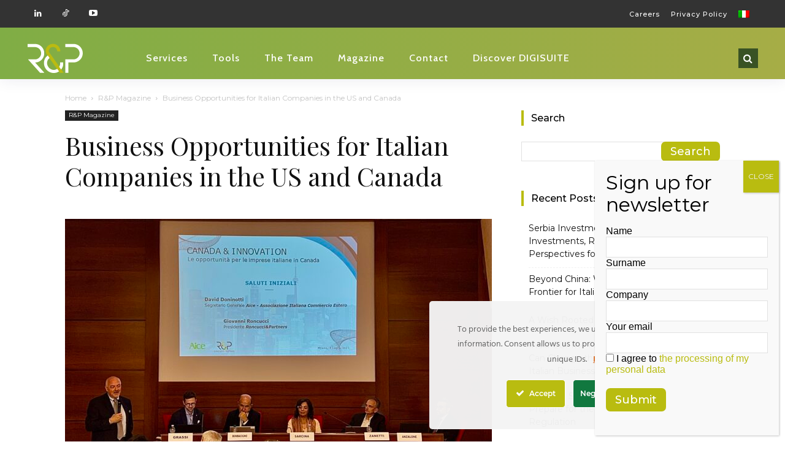

--- FILE ---
content_type: text/html; charset=utf-8
request_url: https://www.google.com/recaptcha/api2/anchor?ar=1&k=6LcNkA4pAAAAANioR4FpauKnimhaH0T60umP29Hw&co=aHR0cHM6Ly93d3cucm9uY3VjY2lhbmRwYXJ0bmVycy5jb206NDQz&hl=en&v=N67nZn4AqZkNcbeMu4prBgzg&size=invisible&anchor-ms=20000&execute-ms=30000&cb=x3mqnbwb4gfz
body_size: 48696
content:
<!DOCTYPE HTML><html dir="ltr" lang="en"><head><meta http-equiv="Content-Type" content="text/html; charset=UTF-8">
<meta http-equiv="X-UA-Compatible" content="IE=edge">
<title>reCAPTCHA</title>
<style type="text/css">
/* cyrillic-ext */
@font-face {
  font-family: 'Roboto';
  font-style: normal;
  font-weight: 400;
  font-stretch: 100%;
  src: url(//fonts.gstatic.com/s/roboto/v48/KFO7CnqEu92Fr1ME7kSn66aGLdTylUAMa3GUBHMdazTgWw.woff2) format('woff2');
  unicode-range: U+0460-052F, U+1C80-1C8A, U+20B4, U+2DE0-2DFF, U+A640-A69F, U+FE2E-FE2F;
}
/* cyrillic */
@font-face {
  font-family: 'Roboto';
  font-style: normal;
  font-weight: 400;
  font-stretch: 100%;
  src: url(//fonts.gstatic.com/s/roboto/v48/KFO7CnqEu92Fr1ME7kSn66aGLdTylUAMa3iUBHMdazTgWw.woff2) format('woff2');
  unicode-range: U+0301, U+0400-045F, U+0490-0491, U+04B0-04B1, U+2116;
}
/* greek-ext */
@font-face {
  font-family: 'Roboto';
  font-style: normal;
  font-weight: 400;
  font-stretch: 100%;
  src: url(//fonts.gstatic.com/s/roboto/v48/KFO7CnqEu92Fr1ME7kSn66aGLdTylUAMa3CUBHMdazTgWw.woff2) format('woff2');
  unicode-range: U+1F00-1FFF;
}
/* greek */
@font-face {
  font-family: 'Roboto';
  font-style: normal;
  font-weight: 400;
  font-stretch: 100%;
  src: url(//fonts.gstatic.com/s/roboto/v48/KFO7CnqEu92Fr1ME7kSn66aGLdTylUAMa3-UBHMdazTgWw.woff2) format('woff2');
  unicode-range: U+0370-0377, U+037A-037F, U+0384-038A, U+038C, U+038E-03A1, U+03A3-03FF;
}
/* math */
@font-face {
  font-family: 'Roboto';
  font-style: normal;
  font-weight: 400;
  font-stretch: 100%;
  src: url(//fonts.gstatic.com/s/roboto/v48/KFO7CnqEu92Fr1ME7kSn66aGLdTylUAMawCUBHMdazTgWw.woff2) format('woff2');
  unicode-range: U+0302-0303, U+0305, U+0307-0308, U+0310, U+0312, U+0315, U+031A, U+0326-0327, U+032C, U+032F-0330, U+0332-0333, U+0338, U+033A, U+0346, U+034D, U+0391-03A1, U+03A3-03A9, U+03B1-03C9, U+03D1, U+03D5-03D6, U+03F0-03F1, U+03F4-03F5, U+2016-2017, U+2034-2038, U+203C, U+2040, U+2043, U+2047, U+2050, U+2057, U+205F, U+2070-2071, U+2074-208E, U+2090-209C, U+20D0-20DC, U+20E1, U+20E5-20EF, U+2100-2112, U+2114-2115, U+2117-2121, U+2123-214F, U+2190, U+2192, U+2194-21AE, U+21B0-21E5, U+21F1-21F2, U+21F4-2211, U+2213-2214, U+2216-22FF, U+2308-230B, U+2310, U+2319, U+231C-2321, U+2336-237A, U+237C, U+2395, U+239B-23B7, U+23D0, U+23DC-23E1, U+2474-2475, U+25AF, U+25B3, U+25B7, U+25BD, U+25C1, U+25CA, U+25CC, U+25FB, U+266D-266F, U+27C0-27FF, U+2900-2AFF, U+2B0E-2B11, U+2B30-2B4C, U+2BFE, U+3030, U+FF5B, U+FF5D, U+1D400-1D7FF, U+1EE00-1EEFF;
}
/* symbols */
@font-face {
  font-family: 'Roboto';
  font-style: normal;
  font-weight: 400;
  font-stretch: 100%;
  src: url(//fonts.gstatic.com/s/roboto/v48/KFO7CnqEu92Fr1ME7kSn66aGLdTylUAMaxKUBHMdazTgWw.woff2) format('woff2');
  unicode-range: U+0001-000C, U+000E-001F, U+007F-009F, U+20DD-20E0, U+20E2-20E4, U+2150-218F, U+2190, U+2192, U+2194-2199, U+21AF, U+21E6-21F0, U+21F3, U+2218-2219, U+2299, U+22C4-22C6, U+2300-243F, U+2440-244A, U+2460-24FF, U+25A0-27BF, U+2800-28FF, U+2921-2922, U+2981, U+29BF, U+29EB, U+2B00-2BFF, U+4DC0-4DFF, U+FFF9-FFFB, U+10140-1018E, U+10190-1019C, U+101A0, U+101D0-101FD, U+102E0-102FB, U+10E60-10E7E, U+1D2C0-1D2D3, U+1D2E0-1D37F, U+1F000-1F0FF, U+1F100-1F1AD, U+1F1E6-1F1FF, U+1F30D-1F30F, U+1F315, U+1F31C, U+1F31E, U+1F320-1F32C, U+1F336, U+1F378, U+1F37D, U+1F382, U+1F393-1F39F, U+1F3A7-1F3A8, U+1F3AC-1F3AF, U+1F3C2, U+1F3C4-1F3C6, U+1F3CA-1F3CE, U+1F3D4-1F3E0, U+1F3ED, U+1F3F1-1F3F3, U+1F3F5-1F3F7, U+1F408, U+1F415, U+1F41F, U+1F426, U+1F43F, U+1F441-1F442, U+1F444, U+1F446-1F449, U+1F44C-1F44E, U+1F453, U+1F46A, U+1F47D, U+1F4A3, U+1F4B0, U+1F4B3, U+1F4B9, U+1F4BB, U+1F4BF, U+1F4C8-1F4CB, U+1F4D6, U+1F4DA, U+1F4DF, U+1F4E3-1F4E6, U+1F4EA-1F4ED, U+1F4F7, U+1F4F9-1F4FB, U+1F4FD-1F4FE, U+1F503, U+1F507-1F50B, U+1F50D, U+1F512-1F513, U+1F53E-1F54A, U+1F54F-1F5FA, U+1F610, U+1F650-1F67F, U+1F687, U+1F68D, U+1F691, U+1F694, U+1F698, U+1F6AD, U+1F6B2, U+1F6B9-1F6BA, U+1F6BC, U+1F6C6-1F6CF, U+1F6D3-1F6D7, U+1F6E0-1F6EA, U+1F6F0-1F6F3, U+1F6F7-1F6FC, U+1F700-1F7FF, U+1F800-1F80B, U+1F810-1F847, U+1F850-1F859, U+1F860-1F887, U+1F890-1F8AD, U+1F8B0-1F8BB, U+1F8C0-1F8C1, U+1F900-1F90B, U+1F93B, U+1F946, U+1F984, U+1F996, U+1F9E9, U+1FA00-1FA6F, U+1FA70-1FA7C, U+1FA80-1FA89, U+1FA8F-1FAC6, U+1FACE-1FADC, U+1FADF-1FAE9, U+1FAF0-1FAF8, U+1FB00-1FBFF;
}
/* vietnamese */
@font-face {
  font-family: 'Roboto';
  font-style: normal;
  font-weight: 400;
  font-stretch: 100%;
  src: url(//fonts.gstatic.com/s/roboto/v48/KFO7CnqEu92Fr1ME7kSn66aGLdTylUAMa3OUBHMdazTgWw.woff2) format('woff2');
  unicode-range: U+0102-0103, U+0110-0111, U+0128-0129, U+0168-0169, U+01A0-01A1, U+01AF-01B0, U+0300-0301, U+0303-0304, U+0308-0309, U+0323, U+0329, U+1EA0-1EF9, U+20AB;
}
/* latin-ext */
@font-face {
  font-family: 'Roboto';
  font-style: normal;
  font-weight: 400;
  font-stretch: 100%;
  src: url(//fonts.gstatic.com/s/roboto/v48/KFO7CnqEu92Fr1ME7kSn66aGLdTylUAMa3KUBHMdazTgWw.woff2) format('woff2');
  unicode-range: U+0100-02BA, U+02BD-02C5, U+02C7-02CC, U+02CE-02D7, U+02DD-02FF, U+0304, U+0308, U+0329, U+1D00-1DBF, U+1E00-1E9F, U+1EF2-1EFF, U+2020, U+20A0-20AB, U+20AD-20C0, U+2113, U+2C60-2C7F, U+A720-A7FF;
}
/* latin */
@font-face {
  font-family: 'Roboto';
  font-style: normal;
  font-weight: 400;
  font-stretch: 100%;
  src: url(//fonts.gstatic.com/s/roboto/v48/KFO7CnqEu92Fr1ME7kSn66aGLdTylUAMa3yUBHMdazQ.woff2) format('woff2');
  unicode-range: U+0000-00FF, U+0131, U+0152-0153, U+02BB-02BC, U+02C6, U+02DA, U+02DC, U+0304, U+0308, U+0329, U+2000-206F, U+20AC, U+2122, U+2191, U+2193, U+2212, U+2215, U+FEFF, U+FFFD;
}
/* cyrillic-ext */
@font-face {
  font-family: 'Roboto';
  font-style: normal;
  font-weight: 500;
  font-stretch: 100%;
  src: url(//fonts.gstatic.com/s/roboto/v48/KFO7CnqEu92Fr1ME7kSn66aGLdTylUAMa3GUBHMdazTgWw.woff2) format('woff2');
  unicode-range: U+0460-052F, U+1C80-1C8A, U+20B4, U+2DE0-2DFF, U+A640-A69F, U+FE2E-FE2F;
}
/* cyrillic */
@font-face {
  font-family: 'Roboto';
  font-style: normal;
  font-weight: 500;
  font-stretch: 100%;
  src: url(//fonts.gstatic.com/s/roboto/v48/KFO7CnqEu92Fr1ME7kSn66aGLdTylUAMa3iUBHMdazTgWw.woff2) format('woff2');
  unicode-range: U+0301, U+0400-045F, U+0490-0491, U+04B0-04B1, U+2116;
}
/* greek-ext */
@font-face {
  font-family: 'Roboto';
  font-style: normal;
  font-weight: 500;
  font-stretch: 100%;
  src: url(//fonts.gstatic.com/s/roboto/v48/KFO7CnqEu92Fr1ME7kSn66aGLdTylUAMa3CUBHMdazTgWw.woff2) format('woff2');
  unicode-range: U+1F00-1FFF;
}
/* greek */
@font-face {
  font-family: 'Roboto';
  font-style: normal;
  font-weight: 500;
  font-stretch: 100%;
  src: url(//fonts.gstatic.com/s/roboto/v48/KFO7CnqEu92Fr1ME7kSn66aGLdTylUAMa3-UBHMdazTgWw.woff2) format('woff2');
  unicode-range: U+0370-0377, U+037A-037F, U+0384-038A, U+038C, U+038E-03A1, U+03A3-03FF;
}
/* math */
@font-face {
  font-family: 'Roboto';
  font-style: normal;
  font-weight: 500;
  font-stretch: 100%;
  src: url(//fonts.gstatic.com/s/roboto/v48/KFO7CnqEu92Fr1ME7kSn66aGLdTylUAMawCUBHMdazTgWw.woff2) format('woff2');
  unicode-range: U+0302-0303, U+0305, U+0307-0308, U+0310, U+0312, U+0315, U+031A, U+0326-0327, U+032C, U+032F-0330, U+0332-0333, U+0338, U+033A, U+0346, U+034D, U+0391-03A1, U+03A3-03A9, U+03B1-03C9, U+03D1, U+03D5-03D6, U+03F0-03F1, U+03F4-03F5, U+2016-2017, U+2034-2038, U+203C, U+2040, U+2043, U+2047, U+2050, U+2057, U+205F, U+2070-2071, U+2074-208E, U+2090-209C, U+20D0-20DC, U+20E1, U+20E5-20EF, U+2100-2112, U+2114-2115, U+2117-2121, U+2123-214F, U+2190, U+2192, U+2194-21AE, U+21B0-21E5, U+21F1-21F2, U+21F4-2211, U+2213-2214, U+2216-22FF, U+2308-230B, U+2310, U+2319, U+231C-2321, U+2336-237A, U+237C, U+2395, U+239B-23B7, U+23D0, U+23DC-23E1, U+2474-2475, U+25AF, U+25B3, U+25B7, U+25BD, U+25C1, U+25CA, U+25CC, U+25FB, U+266D-266F, U+27C0-27FF, U+2900-2AFF, U+2B0E-2B11, U+2B30-2B4C, U+2BFE, U+3030, U+FF5B, U+FF5D, U+1D400-1D7FF, U+1EE00-1EEFF;
}
/* symbols */
@font-face {
  font-family: 'Roboto';
  font-style: normal;
  font-weight: 500;
  font-stretch: 100%;
  src: url(//fonts.gstatic.com/s/roboto/v48/KFO7CnqEu92Fr1ME7kSn66aGLdTylUAMaxKUBHMdazTgWw.woff2) format('woff2');
  unicode-range: U+0001-000C, U+000E-001F, U+007F-009F, U+20DD-20E0, U+20E2-20E4, U+2150-218F, U+2190, U+2192, U+2194-2199, U+21AF, U+21E6-21F0, U+21F3, U+2218-2219, U+2299, U+22C4-22C6, U+2300-243F, U+2440-244A, U+2460-24FF, U+25A0-27BF, U+2800-28FF, U+2921-2922, U+2981, U+29BF, U+29EB, U+2B00-2BFF, U+4DC0-4DFF, U+FFF9-FFFB, U+10140-1018E, U+10190-1019C, U+101A0, U+101D0-101FD, U+102E0-102FB, U+10E60-10E7E, U+1D2C0-1D2D3, U+1D2E0-1D37F, U+1F000-1F0FF, U+1F100-1F1AD, U+1F1E6-1F1FF, U+1F30D-1F30F, U+1F315, U+1F31C, U+1F31E, U+1F320-1F32C, U+1F336, U+1F378, U+1F37D, U+1F382, U+1F393-1F39F, U+1F3A7-1F3A8, U+1F3AC-1F3AF, U+1F3C2, U+1F3C4-1F3C6, U+1F3CA-1F3CE, U+1F3D4-1F3E0, U+1F3ED, U+1F3F1-1F3F3, U+1F3F5-1F3F7, U+1F408, U+1F415, U+1F41F, U+1F426, U+1F43F, U+1F441-1F442, U+1F444, U+1F446-1F449, U+1F44C-1F44E, U+1F453, U+1F46A, U+1F47D, U+1F4A3, U+1F4B0, U+1F4B3, U+1F4B9, U+1F4BB, U+1F4BF, U+1F4C8-1F4CB, U+1F4D6, U+1F4DA, U+1F4DF, U+1F4E3-1F4E6, U+1F4EA-1F4ED, U+1F4F7, U+1F4F9-1F4FB, U+1F4FD-1F4FE, U+1F503, U+1F507-1F50B, U+1F50D, U+1F512-1F513, U+1F53E-1F54A, U+1F54F-1F5FA, U+1F610, U+1F650-1F67F, U+1F687, U+1F68D, U+1F691, U+1F694, U+1F698, U+1F6AD, U+1F6B2, U+1F6B9-1F6BA, U+1F6BC, U+1F6C6-1F6CF, U+1F6D3-1F6D7, U+1F6E0-1F6EA, U+1F6F0-1F6F3, U+1F6F7-1F6FC, U+1F700-1F7FF, U+1F800-1F80B, U+1F810-1F847, U+1F850-1F859, U+1F860-1F887, U+1F890-1F8AD, U+1F8B0-1F8BB, U+1F8C0-1F8C1, U+1F900-1F90B, U+1F93B, U+1F946, U+1F984, U+1F996, U+1F9E9, U+1FA00-1FA6F, U+1FA70-1FA7C, U+1FA80-1FA89, U+1FA8F-1FAC6, U+1FACE-1FADC, U+1FADF-1FAE9, U+1FAF0-1FAF8, U+1FB00-1FBFF;
}
/* vietnamese */
@font-face {
  font-family: 'Roboto';
  font-style: normal;
  font-weight: 500;
  font-stretch: 100%;
  src: url(//fonts.gstatic.com/s/roboto/v48/KFO7CnqEu92Fr1ME7kSn66aGLdTylUAMa3OUBHMdazTgWw.woff2) format('woff2');
  unicode-range: U+0102-0103, U+0110-0111, U+0128-0129, U+0168-0169, U+01A0-01A1, U+01AF-01B0, U+0300-0301, U+0303-0304, U+0308-0309, U+0323, U+0329, U+1EA0-1EF9, U+20AB;
}
/* latin-ext */
@font-face {
  font-family: 'Roboto';
  font-style: normal;
  font-weight: 500;
  font-stretch: 100%;
  src: url(//fonts.gstatic.com/s/roboto/v48/KFO7CnqEu92Fr1ME7kSn66aGLdTylUAMa3KUBHMdazTgWw.woff2) format('woff2');
  unicode-range: U+0100-02BA, U+02BD-02C5, U+02C7-02CC, U+02CE-02D7, U+02DD-02FF, U+0304, U+0308, U+0329, U+1D00-1DBF, U+1E00-1E9F, U+1EF2-1EFF, U+2020, U+20A0-20AB, U+20AD-20C0, U+2113, U+2C60-2C7F, U+A720-A7FF;
}
/* latin */
@font-face {
  font-family: 'Roboto';
  font-style: normal;
  font-weight: 500;
  font-stretch: 100%;
  src: url(//fonts.gstatic.com/s/roboto/v48/KFO7CnqEu92Fr1ME7kSn66aGLdTylUAMa3yUBHMdazQ.woff2) format('woff2');
  unicode-range: U+0000-00FF, U+0131, U+0152-0153, U+02BB-02BC, U+02C6, U+02DA, U+02DC, U+0304, U+0308, U+0329, U+2000-206F, U+20AC, U+2122, U+2191, U+2193, U+2212, U+2215, U+FEFF, U+FFFD;
}
/* cyrillic-ext */
@font-face {
  font-family: 'Roboto';
  font-style: normal;
  font-weight: 900;
  font-stretch: 100%;
  src: url(//fonts.gstatic.com/s/roboto/v48/KFO7CnqEu92Fr1ME7kSn66aGLdTylUAMa3GUBHMdazTgWw.woff2) format('woff2');
  unicode-range: U+0460-052F, U+1C80-1C8A, U+20B4, U+2DE0-2DFF, U+A640-A69F, U+FE2E-FE2F;
}
/* cyrillic */
@font-face {
  font-family: 'Roboto';
  font-style: normal;
  font-weight: 900;
  font-stretch: 100%;
  src: url(//fonts.gstatic.com/s/roboto/v48/KFO7CnqEu92Fr1ME7kSn66aGLdTylUAMa3iUBHMdazTgWw.woff2) format('woff2');
  unicode-range: U+0301, U+0400-045F, U+0490-0491, U+04B0-04B1, U+2116;
}
/* greek-ext */
@font-face {
  font-family: 'Roboto';
  font-style: normal;
  font-weight: 900;
  font-stretch: 100%;
  src: url(//fonts.gstatic.com/s/roboto/v48/KFO7CnqEu92Fr1ME7kSn66aGLdTylUAMa3CUBHMdazTgWw.woff2) format('woff2');
  unicode-range: U+1F00-1FFF;
}
/* greek */
@font-face {
  font-family: 'Roboto';
  font-style: normal;
  font-weight: 900;
  font-stretch: 100%;
  src: url(//fonts.gstatic.com/s/roboto/v48/KFO7CnqEu92Fr1ME7kSn66aGLdTylUAMa3-UBHMdazTgWw.woff2) format('woff2');
  unicode-range: U+0370-0377, U+037A-037F, U+0384-038A, U+038C, U+038E-03A1, U+03A3-03FF;
}
/* math */
@font-face {
  font-family: 'Roboto';
  font-style: normal;
  font-weight: 900;
  font-stretch: 100%;
  src: url(//fonts.gstatic.com/s/roboto/v48/KFO7CnqEu92Fr1ME7kSn66aGLdTylUAMawCUBHMdazTgWw.woff2) format('woff2');
  unicode-range: U+0302-0303, U+0305, U+0307-0308, U+0310, U+0312, U+0315, U+031A, U+0326-0327, U+032C, U+032F-0330, U+0332-0333, U+0338, U+033A, U+0346, U+034D, U+0391-03A1, U+03A3-03A9, U+03B1-03C9, U+03D1, U+03D5-03D6, U+03F0-03F1, U+03F4-03F5, U+2016-2017, U+2034-2038, U+203C, U+2040, U+2043, U+2047, U+2050, U+2057, U+205F, U+2070-2071, U+2074-208E, U+2090-209C, U+20D0-20DC, U+20E1, U+20E5-20EF, U+2100-2112, U+2114-2115, U+2117-2121, U+2123-214F, U+2190, U+2192, U+2194-21AE, U+21B0-21E5, U+21F1-21F2, U+21F4-2211, U+2213-2214, U+2216-22FF, U+2308-230B, U+2310, U+2319, U+231C-2321, U+2336-237A, U+237C, U+2395, U+239B-23B7, U+23D0, U+23DC-23E1, U+2474-2475, U+25AF, U+25B3, U+25B7, U+25BD, U+25C1, U+25CA, U+25CC, U+25FB, U+266D-266F, U+27C0-27FF, U+2900-2AFF, U+2B0E-2B11, U+2B30-2B4C, U+2BFE, U+3030, U+FF5B, U+FF5D, U+1D400-1D7FF, U+1EE00-1EEFF;
}
/* symbols */
@font-face {
  font-family: 'Roboto';
  font-style: normal;
  font-weight: 900;
  font-stretch: 100%;
  src: url(//fonts.gstatic.com/s/roboto/v48/KFO7CnqEu92Fr1ME7kSn66aGLdTylUAMaxKUBHMdazTgWw.woff2) format('woff2');
  unicode-range: U+0001-000C, U+000E-001F, U+007F-009F, U+20DD-20E0, U+20E2-20E4, U+2150-218F, U+2190, U+2192, U+2194-2199, U+21AF, U+21E6-21F0, U+21F3, U+2218-2219, U+2299, U+22C4-22C6, U+2300-243F, U+2440-244A, U+2460-24FF, U+25A0-27BF, U+2800-28FF, U+2921-2922, U+2981, U+29BF, U+29EB, U+2B00-2BFF, U+4DC0-4DFF, U+FFF9-FFFB, U+10140-1018E, U+10190-1019C, U+101A0, U+101D0-101FD, U+102E0-102FB, U+10E60-10E7E, U+1D2C0-1D2D3, U+1D2E0-1D37F, U+1F000-1F0FF, U+1F100-1F1AD, U+1F1E6-1F1FF, U+1F30D-1F30F, U+1F315, U+1F31C, U+1F31E, U+1F320-1F32C, U+1F336, U+1F378, U+1F37D, U+1F382, U+1F393-1F39F, U+1F3A7-1F3A8, U+1F3AC-1F3AF, U+1F3C2, U+1F3C4-1F3C6, U+1F3CA-1F3CE, U+1F3D4-1F3E0, U+1F3ED, U+1F3F1-1F3F3, U+1F3F5-1F3F7, U+1F408, U+1F415, U+1F41F, U+1F426, U+1F43F, U+1F441-1F442, U+1F444, U+1F446-1F449, U+1F44C-1F44E, U+1F453, U+1F46A, U+1F47D, U+1F4A3, U+1F4B0, U+1F4B3, U+1F4B9, U+1F4BB, U+1F4BF, U+1F4C8-1F4CB, U+1F4D6, U+1F4DA, U+1F4DF, U+1F4E3-1F4E6, U+1F4EA-1F4ED, U+1F4F7, U+1F4F9-1F4FB, U+1F4FD-1F4FE, U+1F503, U+1F507-1F50B, U+1F50D, U+1F512-1F513, U+1F53E-1F54A, U+1F54F-1F5FA, U+1F610, U+1F650-1F67F, U+1F687, U+1F68D, U+1F691, U+1F694, U+1F698, U+1F6AD, U+1F6B2, U+1F6B9-1F6BA, U+1F6BC, U+1F6C6-1F6CF, U+1F6D3-1F6D7, U+1F6E0-1F6EA, U+1F6F0-1F6F3, U+1F6F7-1F6FC, U+1F700-1F7FF, U+1F800-1F80B, U+1F810-1F847, U+1F850-1F859, U+1F860-1F887, U+1F890-1F8AD, U+1F8B0-1F8BB, U+1F8C0-1F8C1, U+1F900-1F90B, U+1F93B, U+1F946, U+1F984, U+1F996, U+1F9E9, U+1FA00-1FA6F, U+1FA70-1FA7C, U+1FA80-1FA89, U+1FA8F-1FAC6, U+1FACE-1FADC, U+1FADF-1FAE9, U+1FAF0-1FAF8, U+1FB00-1FBFF;
}
/* vietnamese */
@font-face {
  font-family: 'Roboto';
  font-style: normal;
  font-weight: 900;
  font-stretch: 100%;
  src: url(//fonts.gstatic.com/s/roboto/v48/KFO7CnqEu92Fr1ME7kSn66aGLdTylUAMa3OUBHMdazTgWw.woff2) format('woff2');
  unicode-range: U+0102-0103, U+0110-0111, U+0128-0129, U+0168-0169, U+01A0-01A1, U+01AF-01B0, U+0300-0301, U+0303-0304, U+0308-0309, U+0323, U+0329, U+1EA0-1EF9, U+20AB;
}
/* latin-ext */
@font-face {
  font-family: 'Roboto';
  font-style: normal;
  font-weight: 900;
  font-stretch: 100%;
  src: url(//fonts.gstatic.com/s/roboto/v48/KFO7CnqEu92Fr1ME7kSn66aGLdTylUAMa3KUBHMdazTgWw.woff2) format('woff2');
  unicode-range: U+0100-02BA, U+02BD-02C5, U+02C7-02CC, U+02CE-02D7, U+02DD-02FF, U+0304, U+0308, U+0329, U+1D00-1DBF, U+1E00-1E9F, U+1EF2-1EFF, U+2020, U+20A0-20AB, U+20AD-20C0, U+2113, U+2C60-2C7F, U+A720-A7FF;
}
/* latin */
@font-face {
  font-family: 'Roboto';
  font-style: normal;
  font-weight: 900;
  font-stretch: 100%;
  src: url(//fonts.gstatic.com/s/roboto/v48/KFO7CnqEu92Fr1ME7kSn66aGLdTylUAMa3yUBHMdazQ.woff2) format('woff2');
  unicode-range: U+0000-00FF, U+0131, U+0152-0153, U+02BB-02BC, U+02C6, U+02DA, U+02DC, U+0304, U+0308, U+0329, U+2000-206F, U+20AC, U+2122, U+2191, U+2193, U+2212, U+2215, U+FEFF, U+FFFD;
}

</style>
<link rel="stylesheet" type="text/css" href="https://www.gstatic.com/recaptcha/releases/N67nZn4AqZkNcbeMu4prBgzg/styles__ltr.css">
<script nonce="UzXniaJTvai5UhCPok_JwQ" type="text/javascript">window['__recaptcha_api'] = 'https://www.google.com/recaptcha/api2/';</script>
<script type="text/javascript" src="https://www.gstatic.com/recaptcha/releases/N67nZn4AqZkNcbeMu4prBgzg/recaptcha__en.js" nonce="UzXniaJTvai5UhCPok_JwQ">
      
    </script></head>
<body><div id="rc-anchor-alert" class="rc-anchor-alert"></div>
<input type="hidden" id="recaptcha-token" value="[base64]">
<script type="text/javascript" nonce="UzXniaJTvai5UhCPok_JwQ">
      recaptcha.anchor.Main.init("[\x22ainput\x22,[\x22bgdata\x22,\x22\x22,\[base64]/[base64]/[base64]/[base64]/[base64]/[base64]/KGcoTywyNTMsTy5PKSxVRyhPLEMpKTpnKE8sMjUzLEMpLE8pKSxsKSksTykpfSxieT1mdW5jdGlvbihDLE8sdSxsKXtmb3IobD0odT1SKEMpLDApO08+MDtPLS0pbD1sPDw4fFooQyk7ZyhDLHUsbCl9LFVHPWZ1bmN0aW9uKEMsTyl7Qy5pLmxlbmd0aD4xMDQ/[base64]/[base64]/[base64]/[base64]/[base64]/[base64]/[base64]\\u003d\x22,\[base64]\x22,\[base64]/w4nDhMOww5fDkGYUw4nDvsOgw4IkwoLChl5Zwo5uD8OAwp7Dk8KVGzbDpcOgwrd2W8O/dMO9wofDi1vDrjg+wr7DumZ0w4pTC8KIwq4gC8K+ZMOVHUddw5R2R8OFeMK3O8KHR8KHdsKwdBNDwqhmwoTCjcOMwrvCncOMCsO+UcKscsKIwqXDiQkyDcOlAsKoC8KmwqgYw6jDpXXCvzNSwqNycX/DpVhOVFjCh8Kaw7Q3wpwUAsOua8K3w4PCjsKpNk7Cp8OzasO/YQMEBMO4eTxyKcOMw7YBw6LDlArDlyLDlR9jF08QZcK8wrrDs8K0QV3DpMKiA8OJCcOxwpzDmQgnXD5Awp/Do8O1wpFMw5XDkFDCvSzDlEESwpbCtX/DlyvCv1kKw6gEO3lSwoTDmjvCgcOtw4LCthXDosOUAMOJHMKkw4MPb38Pw55FwqoyaBLDpHnCsGvDjj/CuhTCvsK7IMOGw4smwqrDgF7DhcKZwrNtwoHDk8OSEHJCHsOZP8KwwokdwqApw6ImOXrDjQHDmMOGdBzCr8Oyc1VGw4FXdsK5w5ETw45rRFoIw4jDoADDoTPDh8ObAsOROXbDhDlGYMKew6zDtMO9wrLCiDpSOg7DrFTCjMOow67DjjvCox/CtMKcSAPDhHLDnVbDrSDDgGLDiMKYwr4jaMKhcXvCsG95OS3Cm8KMw7wEwqgjX8OcwpF2wpHCh8OEw4IQwozDlMKMw57CtnjDkzYGwr7DhhbCiR8SaGBzflQFwo1sZsOAwqF5w69pwoDDoSvDk29EIAN+w5/CtMOFPwsAwpTDpcKjw7/[base64]/CjwlowoTCrcKcw6HCk0XDlgfDicO1PcKwHWBiMcK9w6XDkcKEwqsow5rDjMOHf8OIw4ZYwrQuRxfDo8KTw7oUfQ8wwrlyOSTChRbCvljClDJsw5Y4fMKKwpPDmjpGwp1aNS/[base64]/[base64]/Cvzs4dMO1SsK7w6gpfUsOAsKbw6vCkio5AMKow49VXsK8EcO3w4lywpgjwqtaw7bDqVHCvsO+Z8KVMcOLGyDDvMKawrtMInfDk2pHw6hJw43Dp3Ifw69kWkpGa0jChzYmDsKOKsOgw410UMK5w4nCnsOGwqE6MxDCrsK/w5XDjMKUWsKnHC1jMWh8wqEMw6Eyw5tHwqzDhgTCo8KXwq8rwrt7JsOyNR7Drg5SwqvDnsKiwpPCjijCq1sZLcKofsKMecOSacKDB0DCgBIjCDUzYH3DngoFwqnCk8OvHMKEw7ULO8OND8KgEcK/TUlwYz5COw3DsGUQw6FEwrjDhnFwLMKrwojDnMKSE8Opw44SHFc/asORwrfCm0nDohLCmcK1VxJcwrdOwododsKQfxfCiMOKw6jCvwPCgWhCwpTDuGfDgwzCjztkwpXDicOKwowqw5UnSsKmOEDCtcKoI8ODwrjDgSw0woDDi8K0CRo8VMODK04rYsO7Y1PDn8Kbw7PDokVlESwsw6/CrMOlw65Ewp3DjnDCrwBcw57CiyF1wpskZhAtQ2XCg8Kdw4DCh8KIw5AJBRfCkS14wodPJcKvVcKXwrnCvCw7XhTCm0TDtF8qw4sYw4vDjQ1hXGt7NcKiw6luw6VQwpc7w5jDkC/CpSbCpsKawo3DpzoZRMKrwpHDjycrRMO1w6DDhcKzw43DgE7Cl2dAXsONG8KJEMKvw6HDvcKpIyRSwpXCosOvXGYFCsKzDQPCmEs5wq9nWXxIeMODeWvDtW/CqcKsFsORVyDCmnwFTcKKUMKlw77CkwVJUcOCwrjCq8KMw4TDvBBxw4dUB8O9w4EfLUfDsz9CMVRpw7g6wpQrb8O8JBlzScKMX2HDo3YXSMO2w7xzw7jCn8KHTsK2w7fDksKWwrYkBx/[base64]/CkWHDtF9xZ8Kqw78kwphyAV3DmsORXlvDmXVcf8OdT1XDjEfCn0fDtCBKZsKiK8Kkw7TDvMOmw4zDoMKrY8Kaw67CikjDmmnDlCNKwrxhwpFwwpR3BsKnw4/DkcOHAsK4wr7Cnx/Dj8KvL8KbwqjCpcO/[base64]/DucOCwr8gNDEXwrvCpk5cW8O/[base64]/CvjbCncK8c8KQC2dbJR9WTMOxGsOlwpBVwpPCvMKMwrXDpsKBw4bCtChcQA1hKTdrJDNdw5DDksOaLcOgCCXCsXXClcKEw67CoEXDn8K9wrEqUznDm1QwwohePcKlw5QHwqlsIE/DtsO+VsO/wr9vfDsAw6vCjcOsAQLCvsOrw6TDpXTDn8K8GFM8wp9qw6cwQsOLwrZbZFPCoRJmwrMvaMO8d1LChDvCjBHChFZOGsKBa8KvW8K2ecOqMMOGwpAWI0YvIwDCjsOYXR7DvMK1w7LDuBDCo8Okw4B/R1zDiW/[base64]/DlGEtwogpw4lXwogydEnDqzPDmMKcw63DnsKDYsKiZkhnTDbDqcOXOTLDulkvwrzCqWxmwo01P3B+Rid8wofCosKEDSAKwrXCllFqw5QPwp7CvcOBWXLDjMKswr/[base64]/w7tSwp3DjxnDoHkvLz4JWUHDgMK2wpNLfkFEw63DssOGwrHCk0/Cj8KhWH0Vw6vDmmkWMsKKwp/[base64]/DkDrChn3Dn3vDksKMUkTCrFUSW8Kpw45yw6fCn3PDlMOtI3LDkGnDnMOZecOdOsK1woPCtnwCw4Q+wrc4K8KxwrJ3wprDuE3DrMKlEHDClFYxa8O6SX7Djig0AmVheMKowpfCjsK/w55yDljCh8OsZyNXw788V1nDj1zCoMK9bMK9SsODQsKcw4/DiBLDu13DosK+w60YwotfEMKjw7vCsAnDhRHCp1LDqkzDhAbCtWjDvnoLclfDpSYuMy1cKsKNazbDmMO0wqfDicK0wqVhw7wcw7HDhU/[base64]/CoSDDnx48w6zDlRxww6DDiGBbMsORM2tzPsKTZcOTJgDDi8OKCcOqwonCicKaPxIQwoheVEprw55KwrnDlMOqw47CkSbDnsK8wrZea8KCEBnCpMO/LXJRw6LDgAXCtMKNfMKIcF0vCjHDvsKaw6XDt3XDpCzDrcOFw6w4dsOCwqTCpzfCvXQdwoBlUcK9w7HCmcO3w43ChsOFPz/[base64]/[base64]/Dq8OUwqfCrMOXKV8mZEtrGcKbwrNhw6hTwoLDgMOQwoLCo0R1w5xYwrnDisOCw5DCs8KeJRsgwokJJUA+wq3Cqx9kwp52wrDDnMKzwrV/PHItTcOHw7V3wrYdVnd/[base64]/CrMO9SMKjXyPCkjTCrsK1wp0LwoDCogPDoHBPw4TDiFzClTvDrsOMWsKRwqHDkHsGJWPDpi0AR8OrWcOMc38FHkHDnl0fcn7CvDk8w5Rgwo/[base64]/DocKVd8OJZcKgwp16cUrCskEpJMKxScOvHsKmwrAjD3DCg8OOZsKfw7/[base64]/CjMO/[base64]/[base64]/DlzPDlA3DhVxtCybCtMKBw63Dp8OjegHDhmDCt1DDvWrCscKjQ8K+JMOFwpJqKcK0w5M6UcKfwqx1ScOsw4tIXXhgfkrCtcO/VzLCuiLDj0rDoRnDomArL8OOQi8Sw5/DicO0w4h8wpVVDMK4cR/[base64]/Ch8OhSS7DuRhnwpzCqMOYw6oOwpnDoMKESsO1RA/DojvCjsOVwqjCqngywqrDrsOjwrHDgjgKwqN3w6kLWsOjN8KiwqvCo28Pw5huwpLCsDg4wqPDiMKKQB3DssOWOsKfKBkLfFbCnjJEwoXDv8OiCcKJwqbCiMKMEwMFw5VEwr4TLcOgCsK3NhgvCcO/YFIew55cDMOFw47CvX8NcsKSdcKUG8K4wq1DwrYkwrTCm8O1w7rCrHYWRFTDrMKHw78swqYeQw3CjwbCq8ORVw7Dg8KGwrnCmMKUw4jDrCghVksnw6tew6/Dj8KrwoNWD8OYwrTCnSNlwqvDiFDDnCbCjsK+w4skw6t6Z2Erwq5pCsOMw4EOQybDszHDvzdgw59jw5R+DE/CpC7CucKMw4N/dsOmwpnCgsOLSSMrw7toQTccw6xJCsKcw7glw51gwpR0X8KaFMOzwo1pQGNrJHfDsQxuAEHDjsKyNcK8B8OlAcKTP01Kwp8/MgbCmVDCnMOtwq3DqMOFwrBJYUrDs8O8d0XDkRVlHllJIcKqHsKOXsK+w5TCqSPChsOaw5nCoEscFTxHw4fDqcOWCsKsYMO5w7QVwp/Ck8KtV8Kmwpsnw5DCn0lHNHlNw43Dmg8bCcO6wr88wprDgcKjYhV2fcKlZg7Dv0LDkMOnVcK0AEHDusOzwr7DlETCqMK7a0QUw6l9HjzCoX8Pwpp5JcKYwoM4JcOgQRHCnH5gwokmw6/Do0BIwo5MDMObSVvCmjfCsjR6fk9ewpdRwofCsWlawoUHw4tiRg3CgMOLEsOBwrvDiVJ9aRpEKTXDmMOUw47DpcKSw4FEQsOQMjJjwpPClRdCw6zDh8KePSbDkcKPwooCAF3CuBtRw7AZwpjCm3Y/T8O5P3Rrw6tfO8KEwqE1wq5BXsOYdsO2w7NyEijDp0HCmcOPJ8KKMMKoMMOfw7PCsMKuwpIUwoTDt2Yvw5XDlDPCmWNKw4k/KcKRDg3Cq8OMwr3Dq8OaS8KNC8KQOmUew4RkwoIrB8OMw4/DrUnDuWJ3DcKLGMKRwoPCmsKNwp7CjcOMwpzCssKBW8KOElw0D8KcDW/Dr8OqwqkSaxpMFVPDpsOuw4DDkRlHw6llw4YjfAfCpcOFw7rCvsK9wplGDsKqwqDDqF/DmcKDRCknwpDCu3Q9HMObw5A/w4c6b8KpbShaY3V0w4E9woTCvg0Yw6/CiMObIF/[base64]/DscKFE8OnPsOWwoAIc8K7w4gEw4DDosOffXB5YsKuw409AMKjdXrDuMO+wrUObMOZw4LDnS/CqR8fwqArwq5hZsKGasOUBgjDnlVpecK9wo/Ci8Kfw67DjsKXw7bDmTfChnjChsKkwp/[base64]/Ds8OVw4PCvHLCuz1AemDCkAUsw6Riw6s5woXCrA3DqwvDp8KqH8O1wolBwqHDsMOkw5bDjGpYTMOhPcK9w5LCq8OkOhtVegfCrSlTwojCvl0Lw43CrEnCv3Rsw54xVxjClMOwwoEtw4zDoBljRsOYXcKvR8OlLB9WTMKweMOfwpdndj/Cl1XCmsKGQS1+OQ9TwocTIcKWw51iw4LCvExHw63DnyrDosOOw7vDhALDiRXDuxp9wpLDtjIpG8O1E1nChB7DscKHw74dLjBOw6ENPsOpUMKZHUItHQXCk33ChcOZNcOMFMKKUlXCjMOrU8OBZB3DiCnCs8OJIcO0wp/DhgEmcAA/[base64]/CqMOBV1YtHnQyw4HDnUVMwobCnsODZMKcSG5Hw6YgNcKHw63CmsOUwrnCisO3ZX0mIwppfiYfwrnDt18cf8OIwr4Iwr5lNMKhO8KTH8K1w5XDnsKqdMO1wrTCm8KMw6EPw4Ufw7UqU8KDfT9xwprDsMOXwpTCs8OtwqnDmnnChF/[base64]/Ck0sxw57DjcKgZULDl8KEEijCgcKKaRLCkwobwrTCugzDv0duw79NZMKtBXlZwqrDmcKEwpXDncOJw63DkWsVEcKvw5LCssKFKkl/w4DDt2BNwpvDvUtIw5/Dj8OaE1LDp0TCosKsDGpZw7PCtcOXw5gswrrCnMOLwr9rw7TCksKBFlBZM1h0KsKpw5fDjmc4w6YeNWzDgMOJdMOFPMOxci1JwrvCjBZRwonClz/Dg8Orw7NzTMOLwqJnScKTQ8K1w5siw67DjsKBWizChcOFwqjCj8O/wofCscKbfDIaw6YBTXTDq8OowoTCpsOswpbCucO3wo/Ck3PDhUhSwqnDusK6QARWbwbDiD93w4fClcKCwpjCqUzCvMKtw61ew47CjMKNw79HZcKawrDCpTjCj2zDiVh8KhfCq3YmcTQ+wo5qbMOdXS8cXADDlcOPw4lww69Bw5rDgT/Dj2jDgMKSwpbCl8OqwqUHD8O4VMOcJ2IiCcKew43CtCYMHU7DlcKIe2DCsMKBwo0Sw4LCtDfCg3HCsHbCpUrCo8OwYsKQd8KeMsOOBMK7FVQzw60/wpI0Z8OGOsOcJCcvw4TCs8KNw73DmQ1rwrwOw67CusK2w6gzSMO0w7TCpTbCnRjDo8Kzw7J2ccKIwqFXw7nDgsKcw47CiQrCvDc/AMO2wqFWaMKuLMKpdBVtY3N9wpPDpMKrSRQpW8O8woYIw5Uww5QVOTVNQzAKKsOfQcOhwo/Dv8KywrnCjmPDu8O5G8KKAsK8BsKuw4zDhsKUw4rCvijCsn4rIldDVFDDnMO2QMO8J8KWKsK4woUZLnsCCmnCgTLCuHlOwqTDtl9/UsKjwpTDpcKLwppEw7Vnw5nDr8K4wpzCucO0NMK1w7fDocOIw7QnSC7CtsKCw7LCp8OSBk3Dm8O6w4LDscKgIxDDoz4+wod2IcKEwpvDpiVZw4c6RcKmU0EkTlVawpDDhmA9D8OVTsK6JmIQDmZXFsOOw6zCnsKRaMKOKw53AlnCjBQQfhHCs8KYwoPCjRzDrVfDmMO/wpbCjHvDrjLCo8OhFcKResKmwqHCs8O4FcOOfcO4w7nCsyzCnWXCr1c6w6TCnMOvIjBVw7HDvg5Kwrwww7szw7p0S2FswrEWw700cQZvKlDDknHCmMOXVD42wr0dT1TCpSsEB8KWAcK1w5zCngDChsOowrLCrcO1UMOMZB3DgRklw7jCn23CpsKCw5BIwpTDu8K5Jx/DsRoWwrDDhAhdUxPDh8OfwoE9w6PDmyNBJ8KSw7dkwq7CksKMw57Dt2Mqw4PCrsKywoB/wqdQKMO0w6vCo8OgFsO7LMKewpjDv8KQw59Rw73Cg8KnwokvJsKUPcKmC8Oqw7XCgEjCgMOfMAfDmV/Cqw08woPClMKIAsO6woVhwp00JVAzwpAYV8Khw4APZ2oowp4LwoDDjVrCtMKwFWc/w7zCqDZuHsOuwqbDh8OnwrrCp2XDi8KeRi90wrnDjE4kF8Ocwr9twpTClcOJw6Vaw6lhw4PCrk9UNjTCk8OOWjNPw6/ChsKcIgZcwrrCrlDCoissCzjCmlw9OxTCjC/CqBhXAE/DgMOgw67CsR/[base64]/bH4iTMOCJ8Khw4vCjjvClMOWw696wpDDkgbDu8O5YMOVJMOgKVpCXXorw5YzSlbDu8K3XkYNw4rDsVZAQMOuWRfDoCrDhlEbDMK0NwHDnMOowrzDgWwNwobCnChcPcKSGXc6A1rDpMKvwpByUQrDpMOOw6vCk8Kew4IowqbCuMOUw4bDvSDDtcKXw7HCmjLDhMKlw7/DjsONElrCscK1FsOAwqshRcKxIsOOGMKRGWwNwrV5e8OZFEjDozfDmHHCocKwZjXCqFrCqsOYwqPDpl/Cn8OFw68QE1I7w7VSw5kVw5PCqMOAbsOkMMK1LEnCvMKVTMOHRTJ/wpLDmMKfwp7DoMKVw7vDvsKpw4lGwqrCh8OyD8ODGsOxw5BMwoMRwqR4F03DnsOxZ8Oiw7Yow61RwoQ9LglBw5BewrN1KcOdGHVGwrLDqcObwqnDu8KDQSnDjBLCtwbDs1zChcKLFMOCFTDDjMKAJ8Kxw75wNArDg0DDgDHCtwA/[base64]/Duk1ZV19ONj7DiFXCiAhye1oEwq/[base64]/CtcOVw7rCklwiLsOPw7HCtgoxEnvDkUdOw4sgBsKsw4VEcjzCnsKwVU8yw4tKNMOYw57DisK/OcKccsKuw4XDjsKoaSNrwrZBPcOPaMOOw7TDtHfCq8O/w5vCuxNWX8OnIhbCjlwLw5tEKG51wpfCtVZfw5PCpsOhwooTb8Kgwr3Dr8K2AcKPwrjDl8OdwrjCrx/CmFxUbGTDrcO5C2RUwpTDs8KNwr1pw4XDlcOSwojCl01UdHZNwoAiwqLDnhs+w4BjwpUyw6XCksOHWMKDKcO8wrPCtcKCw57CoVdKw43CpMOqcQMECcKlJwfDtSrDlh/CvsKCdsKXw7HDn8OgcQ3CuMOjw5UpO8Kzw6vDrlzCksKEGm7Di0XCuS3Dl2XDt8Ouw65ow4XCgizCtXRGwq0/w4ALCcK9ScKdw6hqwoQtwrfCnWvCrmkzwr/CoXjCqVPDi2odwp3DscOkwqZZTCDDuDLCpMOkw6AXwojDp8OMw57DhGPCpcKWw6XDnMK0w6tLVUXCgyzDvjofTR/DskV5wo44w6vDmVnClwDDrsKSwqjCiX8ywozCncOtwo4dH8KuwqpGPhPDlkk/HMOPw45QwqLCqsO/w73CucOgPjbCmMKYwonCokjDoMK5J8OYw4DCnMKvw4DCsj4cZsKmMUwpw5Bgw68rwocUw7kdw4bDtH5TV8Okwo0vw7oYCDQowpXCvkjDu8O+w6DDpCfDqcO9wrjDgcOacS9VNEcXOhA9bcKFw5PDq8Ouw6p2DQcIEcK3w4U/[base64]/CrHvCocOAa0vCtiI9Bl/DpRDCiMOGwrLDs8OuLHTCvgEOwpLDmXQAworCnMKHwrcjwozDkShyZwzCs8O+w6VLTcOHwqDDuA7Dh8O9UgvCtkxhwrrCj8K0wqs6wrsZMMKeDVxQTcKEwqoBYsOnRcO9wqfDvsOqw7LDviFpO8KNZ8KPXgLCg2VOwoUqwpMFWsOSwrfCqB/CtER8RcKLZcK/wqUZOWUDDgkaVsK8wq/CtSXDiMKMw4zCmxQkJCMRRBZ6w54gw4zDnn9GwrXDuwrChnXDvcObLsO9DMKAwoJ0Z2bDrcO/LkrDsMOSwp/DnjLDv10KwoTCsi4UwrLCpgDDmMOmw5JDwrTDrcO0w65YwrMUwqNfw7UmdMK/BsOeZ23DkcKwG2AiR8Knw7Acw6XDpHXCkCErw7rCucKqw6VFLcKndEjDs8OKasKBBCzDt1LDmsKXDBNHAWXCgsKGG2fCpMO2wpzDmyTCuxPDo8KdwpZKdzcmM8KYd0JAwoQEw5JbCcKZw4F5fEDDscOmw5bDn8K8ccO0wpdvYU/CqlHCjsO/U8OUwrjCgMKFwp/CmsK9wpDCl1M2w4lZUDzCnx8JJ03Cj2LCmMKew6jDlWoxwpZ4w6cSwrswFMKTd8ORQCjDlMKOwrBoVj0BOcOhFWMDXcKRw5tKLcOqesKGVcKbahvCnmF1bMKkw6law5/Dk8K0wrHChsKGTyUzwolHOcOMw6HDu8KXJ8KhPsKJw5pLw79Owp/[base64]/DtBzDrAw+wqDDogrDuMOSFx8fAsK7wpkUw7gCw43DrBk4w5NDJcK7fRjCu8KTOMORQj7Cr2rDiFYxGWlQMsKZLcKZw7Q0w4QAEcO9wobClmsFYX7DhcKWwrdDLMOsEVLDpMO3wqPDiMKKwql0w5AhWVJXA2jCkx3DolbDj2/CrcKSY8OnXMKlI1vDusOnSwzDhXBtcl3DksKXNcOtwoAMLFgye8OWS8KZwoYwSMK5w5zDmmwLNlzCgRtQw7UKwoHCtQ7DmHdKw7Jpwp/Cl1nCg8KQbMKewpjCpAFiwpTDmHJObsKLcm0iw7dIwocqw5p6w6xZQcK1e8KMWMOuPsOnNMOjw4PDjmHChkzChsKnwo/[base64]/CsMOPN2/CmGhUw40XADMnw6HDkMOgw6XCnMOiw71ow4zCkCRPwrnCicOlwqnCssOkQhN3NcOyWwvCh8KORcODKifClAgSw7zCs8Oyw67Dj8OPw7wyZcKEBAHDoMKjwr4vwrbDvA/DrcKcc8KYOMKeRcOTQBhJw6gSLcO/AVfDiMO4XjTCn0jDpQpsdsOgw7pRwoVtwqwLw5xIwooxwoBWcQ96wq5NwrN/exbDnsK8IcKwa8K+D8KDYsOlQ1/CpQg8w44TTBnChsK+IHk8GcKOURzDtcOxe8O9wp3DmMKJfhLDs8KBCDHCucKBw7HDn8ONwrAuNsOCwqANIh3DmSvCqWXCq8OFW8OtJsOJYEIHwqTDlQV0wo7CpihIW8OGw6w9BH4xwr/[base64]/CkMOyw4gLa0s0w6TCq8OdD8ORwp4DWR3CtMK+w7gkw6tMSMK/w53DosKAwprDpcO5a0HDklBlOX/[base64]/Cp8OXwohqWV/[base64]/DnsOewo0Iw6TCvcO0wrrCuMOISRYdTyjDhMKkBsK6UQbDkygVHljCryNIw5PCoS7CgcKXwr0kwr5Fd0Zhe8O7w54wIlF/woLCnR0Hw7vDgsOOfBt2wqc4w53Dm8OvFsO+w7LDi2EGw7bDo8O4CGvCh8K6w7XCnxYNPkpew45wSsKwdSXCpSrDs8O9KMKAJ8K/w7vDi1/DrsOhZsOXw47DmcKEGsKYwo1Hw5fCkhMAbcOywrJ3OHXCtjjDpMOYw7fCv8O7w641worCnFo+I8OLw7sTwoZfw7BQw5vCqsKaN8KswqDDrMK/[base64]/dMOiwr/[base64]/[base64]/Cl8OWw4nCoMK0w5DDnsOnw44Xwo0JZMO+woJvcSvDvsOnAMKowqJMwpbCkVnCksKBwpDDombCjcKTawsew4vDhx0nQyJrSTpmVwp8w7zDgHN1KsO/Z8KMD28nasOHw4zDi08XcCjCgVpfGHAHM1HDmiDDmCjCgCTCq8KbBMKTV8KEEsKhJsOxTWwiFht/S8KVF31BwqjCksOpUcKOwpxpw78Hw6zCm8Oyw5kKw4/Dk27Cv8KtMsKHwqUgJQg4FwPClAxYHSDDkijCq0cxw5gLw6fCtWEjdcKIFsO4BcK3w5/DrnohCUnCrsObwpU4w5p2wpXCq8K2w4FLc3QuN8KXVsKjwpNnw4JqwoEKTMKswodsw5dMwocVw4vDpsORA8OPQQl0w6DCrsKKXcOCJxfCpcOEw4/Ds8OmwrIFB8KpwqrDuH3Dl8Kzw6jDi8OFRsOewoXDrcObEsKwwpfDvsO8bcOCwpZiCMKJwqTCpMOCQMOxA8OdByvDi1sew5Nxw6jDt8KFFsKMw4/DlUxAwqTCkMKcwr5qfB/CqsOWbcK2wpLCul3CoBt7wrUEwqYmw7NrPz3CrFsLw5zCicKpb8KAMnHCk8KIwoc7w7HCpQABwrc8HiTCtzfCsBd6w4U5wpl5w4p/VXnCi8KUw6ggCjA5SUgwfkVNQsObeSQiw6tSw5PCicOqwod+PGFYw4U3DzpTwrfCvMO0K2jCvFBcNsK2U1cyTsKYw6fDm8Oowo07JsK6LnQ7EMKpQsOhwqNhVsK/b2bDv8KPw6TCkcOCPcOSEnHDh8KDw5HCmhbDs8Kow7x5w7ouwoDDucKRw5okCzATZ8Ofw70/[base64]/ChEXDlMOHw5oNwqHCqV7Dmhg4cDjCjFdQfMKlMcKiIcOkWsOSF8OlFnrDisKuEMOcw7/[base64]/X8K9wqx5w5vCj2txwpPDlMKRw5/Dok/DtcOXLMKPXWdoIW4MaQM+w65IIMOQfMOGw73Du8OJw6XCvHDDtcOrBjLCq2rCuMOdw4NbFj0/wrhJw5wGw7HCpMOQw57DicK8UcOuC1E0w7Miwrh4w5o9w7PDgMOHUQrCscKBQk/CljrDj1rDhMO5wp7CtMObecKAYsO0w6MxH8OkIcK6w40Nc3TDsDnDr8OHw5fCmQQ6ZsK6w6YlTXgVdzw3w5LChFjCuUEtMFTDi2rCq8Kywo/DtcOkw5/Cl0htwoHDlnnDj8O5w6bDjFBrw5NcAsO4w4vCsUcOwoPDiMKjw5h/wr/DkGnCpnnDuzLDh8OFwqfCuXjDhsOQIsOYWjjCs8OGT8OzSz10LMOld8OHw5TCi8K8X8Kfw7DDhMKffsKDw79Fw4vCjMKJw5NkSkXCtMOBw5gBd8OMYVbDlsOTFxzCpigDT8OYIDrDnzAeKsO6N8OCMMKdBGNhVA4WwrrCj1QCw5YLEsOgw6PCq8ODw40ew5pXwo/CmcODBMONwp9YMQLCvMOCMMOnw4gZw4A4w5jDqsOpwocJwp/DnsKjw7hJw6fDp8KwwozCpMKjw7F7CnvDjsOYJsOKwr3DpHhdwqvDj1BVw5g6w7AOAcK1w6oBw5JwwqvCkBMcw5bCl8OFYkXCkgxQFBgVw5Z/B8K/eyQIw4IGw4jDssO6ecKYfcKiVw7DpMKlOBPCpsKxfmc4BcOiw6HDpCDDrko4JcKEf0bCicK7XTwYR8Obw63DlMOjHBZPwoXDggHDv8KfwpjCj8Onw6FhwqnCuT0dw7pPw5o0w4MhKi/CrsKfw7sVwr9gOkYCw6hFEsOKw6PCjhhYPsOUVMKQNMKIwr/DlsOvJcKKLMKpwpbCuiPDsn/CsD7CtsKJwqTCqMK/J1jDsFM+YMOEwq/Co05+fhtYdnoOQ8OqwpdPADULDkp8woIAw6gewogzM8K8w6EpKMOnwpICwo3DgsKnEG8vLS/CgyRJw5nCscKrNWkEwokrDMOsw7zCngvDtwY7w7tRGsO8PsKqECLDrwvDk8OiwrrDp8KwUCYYdF5fw4Iaw444w6/[base64]/Cn0bDkhsewrnDocKxwrzDv1p4bsOdw54hAFIvwooKw6kAHMO7w54IwowJcXJ+wpJBWcKtw4XDgsOxw4MACMO8w5TDosOfwpwjPCHCtcKUFsKTShTCnBJCw7PCqB3CkwgBwpTCj8OBIMK3KBvCicKVwpEUA8Ohw4/DsXMBwpMZYMO5SMOowqPDncKHFsOZw4xwNMKYIcKYJTEvwozDgyPDlBbDiDvCvSzCvg9jXlZdeW9Mw7nDucOIwqsgTMKATcOWw6DDtVDDosOUwq0jQsKabmAmwpkbw60uDsOYCQUvw6sLNMK9VsO4SR7DmGRnCMOOEWPDuhVLJMOeRsOAwrxsHsOTfMO9ZMOHw6w/fB8eZh3CikjCqBvCmWZnJ07DosKgwpXDrMOaIj/DoD/CtcO8wqrDqyTDscO+w71fJizCtlZGNnHDrcKkeWo2w5bCq8K/[base64]/Dgj3DhkLCrEhOEBLDosOSwpHCjGnCq8OtwqsBw6DCuW1dw7jDkFRidcK/LCHCqkTClX7Dp2fCr8O/w4QZQ8KobMOQEsK2NcOWwoXCl8KOwoxHw5RIw4tnUVDDlUzDncKFTcODw50Uw5bDjHzDrsO+I0E5PMOKH8KVC1PDs8OaDx1cEcKkwrZ4KmfDulNhwqMSWsKKGkl0w5nDv2nClcOjwqM0TMOyw7TClCouw61SDcKiWD3Cs1fDtFkNQyrCn8Oyw5/[base64]/cjXCu0wudjFXUsKrwobCqh9GeXYzwprChsKgSMKNwqvDg2TDkW3CucOowqkARRBSw605H8KnMMOEw7LDo3YyWcKUwr9JScOEwovDpA3DgW3ChlYmX8Oww6oOwrcEwqVRIQTDqcOmTiQcBcOCD2YkwoETEn/Cj8KowpEAacOKwpU2woXDhsKww403w6fCmjHCisOuwp0Qw7XDjsOWwrR6wrEtfMKdJ8K/Mg9Iw7nDlcO8w6LDi3bDpQEzwrzDk30nOMO4XR0lwokRwr1QHw/Dgk90w7RQwp/DkcKOw5zCt3BrMcKcw6jCu8OGOcOANcOrw4QuwrvChMOkR8OMRcOBYMKEVhzCrRZWw5rDhMKrw57DrCnChMK6w49JFW7DhGpow4dRTlnCiwDDmsO8HnBSU8KVFcKHwpTCoGJdw6rCgBzDoh/DisO0wog2V3fCksK6YDJWwrV9wohgw7DDn8KrDwd8wpbDusKpw60mZCHDvsKzw5bDhhsyw4nCksK7FR8yJsOpJ8Kyw5/DmHfClcOZwp/DsMKAPcOQRsOmFsOOw5rCgXPDiFRCwr3DvUxpMxN1w6MVaXB6wo/CsmnCqsK6FcOtKMOaY8KSw7bCscK8X8KowobCicOae8Krw5bDo8KeBRzDryrCp1vDtxB0VAEAwq7DjwPCu8OFw47CnsOzwrBNH8KhwpdoPBhfwpd3w7p2wpDDl0c3wqLCvUoUA8Kiw43CtcOGUw/[base64]/[base64]/[base64]/wqI1w5oIwocswrDCqMK9wrDCuFbCuBE+w4EpcsKYVUjCrcK+AcK3ElPDmRgSw67CsmHChMO9w5TCmVxdPQfCv8Kpwp5IfMKUwpBswoTDsGHDpSwDw6I1w7Y/wqTDrjMhw40OEMOTdi8ADy7DlcOlezDCt8Owwrspwqliw7TCjcOYw58oN8O/w6cDZRnDnMK8w6QdwrohfcOgwoBAMcKDwqLCmDLDrl/DtsOJwo1BJEcmw7YlRMKEZSIIwrUNTcOwwrbCnD9jCcKmGMOoVsKgScKoHhDDgwfDlMKjYcK6E0Fzw5huICTDg8OwwrEwDcKTMsKmwo3DvQPCpzHCqitMFMK8C8KOwp/DikTChjhNVibDqDZrw6Mcw5VSwrXCizXDqsKeNxzDt8KMwo14RMOswojDl1fCpsKRwrQLw5dFfMKjJsOFDsK+a8KxGcO+cWrCv0vCgMOgw77DqTzCrWc8w4IPBXfDhcKUw5rCp8OTfU3DgD/DgsKFw6bDhlRMVcKvw492w5/[base64]/KkVCd8OdIMKVR8Kyw5BJwoHCp8OWPsKpcsOOw7lkAxhMwop7wr8ud2Q7AlnDtcK5U2HDvMKAwr/CiwfDpsKBwoPDmD03c0Eiw63DiMKyIG9JwqJcIgV5DiXDkA99woPCh8OcJW8abXwWw4jCgw3DmB3ClMOCw5zDvhlqw75uw5pEIMOsw43DhXJpwqAgWGl4w4UNL8OpeU/DpwIKw4cew7zDjF9lKiB/wpUFF8OXH2FuH8KZQ8K1GW1Lw4bCocKywo1UIWrCiWXCsEnDrVNDExfCtC/ChMK6BMOuwoc7DhAaw4kCFAPCogVjXg8AKB9AGSczwrcNw6Z7w4sKK8KTJsOJWWDChA94MwfDoMOIwqHCisOiwoVKbcOSNR3CtV/[base64]/CvsOOw4ACITDCjcO2w7LCrR3DqcO2RMOdw5fDnsKtw6/DuMKVwq3DizgHeBskBcKsZwbDhnPClgQRAW0BX8KBwobDtsOgIMK7w5Q5UMKDNsK8w6Mlwq4qP8K/w58ew53Dv2AQAiAww6DDq1DDlMKrICjCmcKvwrtrwrLCqADDiwE/w5QBPcKUwrt9wq47KzLCi8Kuw6kwwqPDvDvCoU1YA0PDjsOfLyIKwqM9w6tWTj/[base64]/H0psw5/DiB0+wrnDq0cpETfCjCzDtMOIYxhLw7rDisKtwqYowo/CqFPCoEjDvGbDsi10fy7CpcO3wqxVecOZNAduw708w50bworDk1InMsOCw6vDgsKcwobDiMKkOsKUF8OpAsK+ScKKGMKdw4/CmsK0bMKlb2tjwrXCg8KXI8KAS8ORVznDijXCscO9wpTDicO2BS1Nw7XDjMOfw7pJwo7CnsOIwrLDpcKheE3Cn0PChFfDmW3DsMK0M3TCjygFf8KHw6E1EcKcGcOcw5Ufw6/[base64]/w5kwOMOfNMKiAn9JDMOKw47DoUh3wogHwqXCrXfCpDDCtj4MfFXCpMOIwqTDt8KVdRjCv8O3UD8SJHkrw7nCoMKEQ8KlFBzCq8OsMClcUA9aw4UpX8OTwrzDm8KMw5hUX8KvY2UswrbDnD5FL8Oowo7CmH17SThSwqjDpMOOMcK2w7zCkycmAMK2Xw/DnXzClR0fwq0ETMOUZsOAwrrCuDHDuQwSHcO5wrc7dcO8w6fCp8OIwqBnMDkNworCncOpYAAqdT/CiScwbcOaaMKRJ0ENw5LDsxnCpsKQc8OwacK+O8OTFMKBKMOqwqR8wqJ7fCjDjgUCbGbDlxvDuw8IwoQ/DC9eXDgEPhLCjMKLdsO/D8KFw7rDmRrCqyrDnMO/wp7Cg1BZw47CncOHw4QBOMKmS8O9wqnCkG7Cs0rDuGoGQsKNUFbDuzJzBcKuw5E6w6gcScKObnYQw5/CmjdFZhpZw7/[base64]/w6FWYDkqwpoDUFbCmy/[base64]/CmDpzMsK9Z8KybMKoScKZw4hlRMK2U20/wp8WH8OZw4LCmwshQlEgfwQnw6jDpcOuw6QWdsK0Djc0Lj5cUMOuAUlmdR1TDldKw44NHsOuwrZ0w73ChcO2wqN/[base64]/w6fDrsOfTMOiw5g9woc+wpDCpsOUSkhtFXBAw4LDhsKQwogNwojCvGrCsxEtCmTCr8K1ZTPDp8K7F0TDv8K7QE7DlS/DuMOmKjzCsS3Cs8K6wpteT8OWGn88w7pRwrfCvcK3w6pOLQEqw53DnsKEL8Otwq/DksO4w4lSwp4sGyNpIw/DgMKLaUjDjMOBwoXCgj7DvE/CgMKBfsKHw6kJw7PCim11Oh8+w7HCqFfDicKrw6HCh3Qnwp8gw5JURsO9wo7DtMO8CcK2wrBkw5Naw7MBS2dKAyvCtnPDn27Dh8OlBcKjJREPw5RDb8OtfSd0w7zDr8K0XHDCtcKnKXxjbsKhTcKcHhPDsyc4w6thLF7Doig3N1PCjsK3OsObw6/DgHsow4MOw7FWwrnDgC0Yw5nDg8O9wroiwqLDocKbw5ktesO6w5fDphsRTcK8EsOZEF0gw7xdUw7Dm8KkQsKaw7wJW8K8WmLDqlXCq8K5wofCpsK9wrdVLMKHecKewqPCrcK2w6J7w5DDjSzCjsKqwoogbihPMD4uwpHCp8Ktc8OFR8KBM2/CmwzCkMOVw5YbwqxbCcO2C0hEw53Cs8O2RDJnLBDCssKWFSbDtE5OZcOPHcKFIDQiwoHDqsOswrfDuC8zWsOkw6zCg8Kcw7opw69Rw6E1wp3DnMORHsOEHMOtwrs4woMyR8KfL2oIw7jCmiVaw5zCqioBwp/Ck0/CgnkOw7PDvsOFwrAKZAPDmcKVwpIrMsKEB8K6w6VSMMKAEhU6blXDt8Kza8OfJsO8EAxYc8OqPsKGWWdnNzXDk8Orw5s8ecOHXXcvE2oow4fCrMO1X1PDnTbDrA7DkSPDocK0wogsJsOcwp/CkDLCuMOvSjnDslAASz9ORsO7ccK/WhrDqidAwqkRCCrDlsKuw5fCicOCADsAw4XDl2BRawvDt8K9w7TCh8KUw4XDmsKpw6XDkcOcw59OME3DqMOPJV4DNcOjw6gqw7nDgMOLw57DlU3DhsKIw6PCuMOFwr0NYMKfC0jDl8OtWsKCQMKcw5zDshJHwqFkwpoNdMOKVAnDg8KEwr/CpV/[base64]/CsygRLBp8QcOoFz3ClcOSEnzDiMKKwrHCocKew6jCrcKGecKvw4fCo8OiZ8KMA8KXw4kwH3LCqmJSbMO8w6DDi8KQfMOFRsOKwrkaFWXCgUnDhT9gHxR9VnV0e3Mkwqg/w5M6wrrChsKbNsKCwpLDkQJzO1EIWMOHLBHCvsKdw7bDn8OlRG3Cj8Krc2jDjcObXFLDp2E3w5vCiS42w6/DiWlJexvCmMKnVHFaSzdCw4zDj0xiGiQDwqIUaMOgwqoUdsO3woUewp94c8Ofw5zDgXZGwrzDgHLDnMOoT2bDu8K/TsOLT8Kbwp3DmsKLCjgKw5vDpQF0H8Krw6oIdmfDhh4YwpxyM3gSw7XCjXIHwqbDj8OfYsKswqHCggrDmnY+woPDsyNxez9dGG/Duz1gAcOdfx3Ds8ODwopVehJswqpYwp0UFHDCi8KNSWdsOnRbwqnCjsOyHXHCjiTDmG1LF8OQSsK9w4Q4wrjCrMOMw5/[base64]/[base64]/wpDCkxHDocORw4bCnsKjwrFbFyLDu8KPw7/DqcOYIhMaBG3DkMOgw5caaMK0XsO/w7JQJ8Ktw4RkwpPCncO5w53Do8KqwpHCmXXCkDPConPDpsOgF8K5aMOoaMOdw4zDhcKNCEbCpgdHwqAhwrQxw7rCgsKFwo1rwqPCo1sDdnYFwr0yw6rDmF/CvmdXwrzCpwlUDV3DjFN0wrHCqxbDp8OtaVhiBcKmw4/ChMKVw4coaMKvw7nCky/CnyXDv109w512aVw8w7Zrwq9aw7ctDMOtTj7DkMOGfwDDj0rCplXCo8KYEQBuw5zCvMOxCzHDm8KSH8OOwp44LsO7w7M5Hl1QWQgawozCusOrXcKtw4PDu8OHUsOxw4dbK8O8LkLCpGHDsU7CicKRwovCjQkbwoV0P8OI\x22],null,[\x22conf\x22,null,\x226LcNkA4pAAAAANioR4FpauKnimhaH0T60umP29Hw\x22,0,null,null,null,1,[21,125,63,73,95,87,41,43,42,83,102,105,109,121],[7059694,341],0,null,null,null,null,0,null,0,null,700,1,null,0,\[base64]/76lBhmnigkZhAoZnOKMAhmv8xEZ\x22,0,0,null,null,1,null,0,0,null,null,null,0],\x22https://www.roncucciandpartners.com:443\x22,null,[3,1,1],null,null,null,1,3600,[\x22https://www.google.com/intl/en/policies/privacy/\x22,\x22https://www.google.com/intl/en/policies/terms/\x22],\x22xnOnF+FDTiY/5mErsNlFN9w+VisTJlFboti9FT1hSCI\\u003d\x22,1,0,null,1,1770014791383,0,0,[47,29,254,59],null,[30,239,16,80],\x22RC-5zBpUG65saFgdQ\x22,null,null,null,null,null,\x220dAFcWeA4cPbFyEQQlKZRi6zGsWtfKOTKg5vJUW4-ZmQGLRiCGwpIO4zsJ1GQYmdmCpVcV5b35lAh5k-brUgL6S-_IO0XKQJXKNA\x22,1770097591206]");
    </script></body></html>